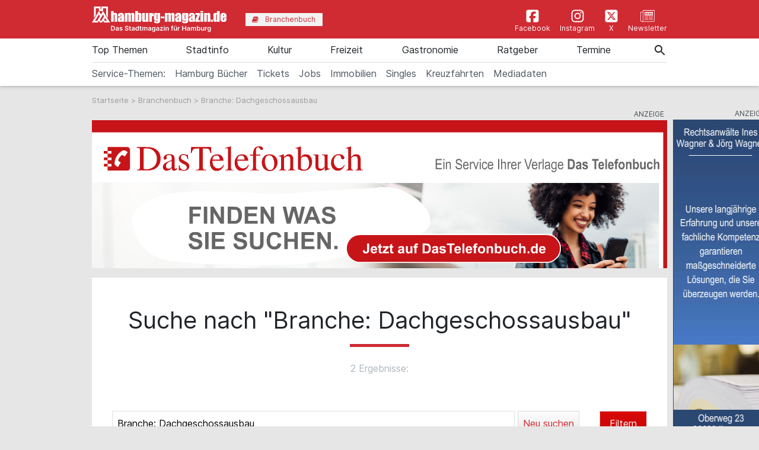

--- FILE ---
content_type: text/html; charset=utf-8
request_url: https://www.hamburg-magazin.de/branchenbuch/Branche%3A+Dachgeschossausbau/1
body_size: 14024
content:
<!doctype html> <html lang=de> <head> <meta charset=utf-8> <meta name=csrf-token content=MNNQowgwGo65oyKfHK8nNsC5MvgAIBTA32RZLVXj> <meta name=author content="Author: heise &amp; dumrath medien gmbh &amp; co. kg"> <meta name=publisher content="heise &amp; dumrath medien gmbh &amp; co. kg: hamburg-magazin.de"> <meta name=viewport content="width=device-width, initial-scale=1, shrink-to-fit=no"> <meta http-equiv=X-UA-Compatible content="IE=edge"> <meta name=mobile-web-app-capable content=yes> <meta name=apple-mobile-web-app-title content="hamburg-magazin.de"> <meta name=application-name content="hamburg-magazin.de"> <meta name=msapplication-config content="https://www.hamburg-magazin.de/browserconfig.xml"> <meta name=msapplication-starturl content="https://www.hamburg-magazin.de"> <meta name=msapplication-tooltip content="hamburg-magazin.de"> <meta name=msapplication-square70x70logo content="https://www.hamburg-magazin.de/img/hamburg-magazin-de/acme-tile-small_70x70.png"> <meta name=msapplication-square150x150logo content="https://www.hamburg-magazin.de/img/hamburg-magazin-de/acme-tile-medium_150x150.png"> <meta name=msapplication-wide310x150logo content="https://www.hamburg-magazin.de/img/hamburg-magazin-de/acme-tile-wide_310x150.png"> <meta name=msapplication-square310x310logo content="https://www.hamburg-magazin.de/img/hamburg-magazin-de/acme-tile-large_310x310.png"> <meta name=theme-color content="#000000"> <meta name=imagetoolbar content=no> <meta name=copyright content="© 2026, heise &amp; dumrath medien gmbh &amp; co. kg. All rights reserved."> <meta property=internal-id content=149> <link rel=icon type="image/png" href="https://www.hamburg-magazin.de/img/hamburg-magazin-de/favicon-16x16.png" sizes=16x16> <link rel=icon type="image/png" href="https://www.hamburg-magazin.de/img/hamburg-magazin-de/favicon-32x32.png" sizes=32x32> <link rel=icon type="image/png" href="https://www.hamburg-magazin.de/img/hamburg-magazin-de/favicon-48x48.png" sizes=48x48> <link rel=icon type="image/png" href="https://www.hamburg-magazin.de/img/hamburg-magazin-de/favicon-64x64.png" sizes=64x64> <link rel="shortcut icon" type="image/png" href="https://www.hamburg-magazin.de/img/hamburg-magazin-de/favicon-64x64.png" sizes=64x64> <link rel=apple-touch-icon-precomposed href="https://www.hamburg-magazin.de/img/hamburg-magazin-de/apple-touch-icon-120x120-precomposed.png" sizes=120x120> <link rel=apple-touch-icon-precomposed href="https://www.hamburg-magazin.de/img/hamburg-magazin-de/apple-touch-icon-152x152-precomposed.png" sizes=152x152> <link rel=apple-touch-icon-precomposed href="https://www.hamburg-magazin.de/img/hamburg-magazin-de/apple-touch-icon-158x158-precomposed.png" sizes=158x158> <link rel=apple-touch-icon-precomposed href="https://www.hamburg-magazin.de/img/hamburg-magazin-de/apple-touch-icon.png"> <link rel=alternate type="application/rss+xml" title="RSS-Feed: hamburg-magazin.de" href="https://www.hamburg-magazin.de/feed/rss"> <title>Branche: Dachgeschossausbau • 2 Firmen</title> <meta name=description content="Branche: Dachgeschossausbau • Kontakt zu 2 Unternehmen, Seite 1/1 • Aktuelle Telefonnummern ☎ und Adressen ⚑ von hamburg-magazin.de"> <meta name=robots content="noindex, follow"> <meta name=keywords content="Branche: Dachgeschossausbau Branchenbuch Telefonbuch Firmensuche Branchen Firmeneintrag Unternehmenseintrag Unternehmenseinträge Hamburg Firmen"> <meta name=ad-keywords content=Branchenbuch> <link rel=canonical href="https://www.hamburg-magazin.de/branchenbuch/Branche:+Dachgeschossausbau/1"> <meta name=robots content="max-image-preview:large"> <link href="https://www.hamburg-magazin.de/css/hamburg-magazin-de-min.css?t=4794dacb" rel=stylesheet media="screen, print"> <link href="https://www.hamburg-magazin.de/css/print.css?t=4794dacb" rel=stylesheet media=print> <script async src="https://web-ads.10sq.net/js/addira-base-1.0.7.js"></script> <script> var teilnehmerHasWhatField = ''; var magazine = 'hamburg-magazin-de'; var bannerPrefix = 'hhm'; var language = 'de'; </script> <script src="https://www.hamburg-magazin.de/js/hamburg-magazin-de-min.js?t=4794dacb"></script> <script> /** * Filter im Suchergebnis auf dasschnelle.at */ $(document).ready(function (){$("#toggle-filter-overlay").click(function(){$("#filter-overlay").toggleClass("open"); }); $("#close-filter-overlay").click(function(){$("#filter-overlay").removeClass("open"); }); }); var userAgents = [ 'AhrefsBot', 'Amazonbot', 'Applebot', 'Barkrowler', 'bingbot', 'BLEXBot', 'Bytespider', 'ClaudeBot', 'CFNetwork', 'DuckDuckGo', 'DataForSeoBot', 'feedly', 'facebookexternalhit', 'Googlebot', 'GoogleOther', 'GPTBot', 'GrapeshotCrawler', 'ImagesiftBot', 'meta-externalagent', 'Mediapartners-Google', 'MetaJobBot', 'MJ12bot', 'Moreover', 'Netvibes', 'NetworkingExtension', 'OAI-SearchBot', 'Optimizer', 'outbrain', 'PetalBot', 'proximic', 'python-requests', 'Pumoxbot', 'SemrushBot', 'Spider', 'SISTRIX Optimizer', 'trendictionbot', 'Turnitin', 'YandexBot' ]; fetch('https://stats.hitwebcloud.de/c') .then(response => {if (response.ok){return response.json(); }}) .then(data => {var agent = "nobot"; if (data.isBot === true){agent = "bot"; }else {agent = ( navigator.userAgent.match(new RegExp(userAgents.join('|'), 'gi')) != undefined) ? "bot" : "nobot"; }fetch('https://stats.hitwebcloud.de/stats',{method: 'POST', headers: {'Content-Type': 'application/x-www-form-urlencoded', }, body: `domain=${window.location}&agent=${agent}`, cache: 'no-cache' }); }); $(document).on('click', "a[href], span[data-sclick], div[data-sclick]", function(event){let data = {}; data.app = 'hamburg-magazin.de'; data.name = $(this).data('sclick') ?? 'Sonstige'; data.urlTo = ''; data.urlFrom = window.location.href; data.event = 'click'; let target = $(this).is('a') ? $(this).attr('target') : ''; if ($(this).is('a')){data.urlTo = $(this).attr('href'); event.preventDefault(); }if ($(this).is('div') || $(this).is('span')){data.urlTo = $(this).data('urlto') === undefined ? '' : $(this).data('urlto'); }json = encodeURIComponent(JSON.stringify(data)); fetch('https://stats.hitwebcloud.de/e',{signal: AbortSignal.timeout(500), method: 'POST', headers: {'Content-Type': 'application/x-www-form-urlencoded' }, body: `json=${json}`, cache: 'no-cache' }).then(response => {if ($(this).is('a')){if (target == undefined || target == ''){window.location.href = $(this).attr('href'); }else {window.open($(this).attr('href'), target); }}}).catch(error => {if ($(this).is('a')){if (target == undefined || target == ''){window.location.href = $(this).attr('href'); }else {window.open($(this).attr('href'), target); }}}); }); /** * Teilnehmer-Suche-Elemente für die Magazine */ $(document).ready(function (){$("#searchForm").submit(function( event ){let url = $("#searchForm").attr("action").replace('/suche', '/'); let regex = new RegExp(/[^a-zA-ZáàâäãåçéèêëíìîïñóòôöõúùûüýÿæœÁÀÂÄÃÅÇÉÈÊËÍÌÎÏÑÓÒÔÖÕÚÙÛÜÝŸÆŒß0-9():,_.+-]+/gu); let what = $("#what").val(); if (what.length > 0){what = what.replace(regex, ' ').replace(/[ ]{2,}/g, ' ').trim(); }what = what.length == 0 ? 0 : what; if ($('#where').length){let where = $("#where").val(); if (where.length > 0){if (!where.startsWith('Bezirk:')){where = where.replace(regex, ' ').replace(/[ ]{2,}/g, ' ').trim(); }}where = where.length == 0 ? 0 : where; if (what.length < 1 && where.length < 1){event.preventDefault(); }url += what + '/' + where + '/1'; let distance = $("#distance").val().length == 0 ? 0 : $("#distance").val(); if (distance > 0){url += '/distance/' + distance; }url = url.replaceAll(' ', '+'); }else {if (what.length < 1){event.preventDefault(); }url += 'suche/' + what + '/1'; url = url.replaceAll(' ', '+'); url = url.replaceAll('&', '%26'); }event.preventDefault(); window.location.href = url; }); $("#searchFormYellowpages").submit(function( event ){let url = $("#searchFormYellowpages").attr("action"); let regex = new RegExp(/[^a-zA-ZáàâäãåçéèêëíìîïñóòôöõúùûüýÿæœÁÀÂÄÃÅÇÉÈÊËÍÌÎÏÑÓÒÔÖÕÚÙÛÜÝŸÆŒß0-9():&,_.+-]+/gu); let what = $("#whatyp").val(); if (what.length > 0){what = what.replace(regex, ' ').replace(/[ ]{2,}/g, ' ').trim(); }what = what.length == 0 ? 0 : what; if (what.length < 1){event.preventDefault(); }url += '/' + what + '/1'; url = url.replaceAll(' ', '+'); url = url.replaceAll('&', '%26'); event.preventDefault(); window.location.href = url; }); $("#searchForm_mobile").submit(function( event ){let url = $("#searchForm_mobile").attr("action").replace('/suche', '/'); let regex = new RegExp(/[^a-zA-ZáàâäãåçéèêëíìîïñóòôöõúùûüýÿæœÁÀÂÄÃÅÇÉÈÊËÍÌÎÏÑÓÒÔÖÕÚÙÛÜÝŸÆŒß0-9():&,_.\/+-]+/gu); let what = $("#what_mobile").val(); if (what.length > 0){what = what.replace(regex, ' ').replace(/[ ]{2,}/g, ' ').trim(); }what = what.length == 0 ? 0 : what; let where = $("#where_mobile").val(); if (where.length > 0){if (!where.startsWith('Bezirk:')){where = where.replace(regex, ' ').replace(/[ ]{2,}/g, ' ').trim(); }}where = where.length == 0 ? 0 : where; if (what.length < 1 && where.length < 1){event.preventDefault(); }url += what + '/' + where + '/1'; url = url.replaceAll(' ', '+'); event.preventDefault(); window.location.href = url; }); var header = 0; var sticky = 0; var logo__mini = 0; if (document.getElementById("sticky__header")){header = document.getElementById("sticky__header"); logo__mini = document.getElementById("logo__mini"); sticky = header.offsetTop; }if (document.getElementById("header")){header = document.getElementById("header"); logo__mini = document.getElementById("product-logo"); sticky = header.offsetTop; }window.onscroll = function (){stickyHeader(); }; function stickyHeader(){if (window.scrollY > sticky){document.body.classList.add("scrolled"); header.classList.add("sticky"); logo__mini.classList.add("show"); }else {document.body.classList.remove("scrolled"); header.classList.remove("sticky"); logo__mini.classList.remove("show"); }}$(".search__icon").click(function (e){var self = $(this).parent(); var body = $('body'); $('#side-menu .close').click(); $('#hm__searchwrapper--top').addClass('active'); body.addClass('fixed'); setTimeout(function (){self.addClass('active__search'); $('.search__icon').addClass('active__search'); $('.hm__page__layer').addClass('active'); e.stopPropagation(); }, 100); e.stopPropagation(); document.getElementById('what').focus(); }); $(function (){$('.close__search').click(function (){var body = $('body'); body.removeClass('fixed'); $('.searchinput__wrapper').removeClass('active__search'); $('.search__icon').removeClass('my-selected-item'); $('.hm__quicklinks__wrapper').removeClass('active'); $('.hm__page__layer').removeClass('active'); }); }); $(function (){$("#what").focusout(function (){var body = $('body'); body.removeClass('fixed'); $('#hm__searchwrapper--top').removeClass('active'); $('.searchinput__wrapper').removeClass('active__search'); if (teilnehmerHasWhatField != '1'){$('#what').val(''); }$('.search__icon').removeClass('my-selected-item'); $('.hm__quicklinks__wrapper').removeClass('active mobile'); $('.hm__page__layer').removeClass('active'); }); }); $("#full__search__input").click(function (e){var self = $(this).parent(); setTimeout(function (){self.addClass('active__search'); $('.hm__quicklinks__wrapper').addClass('active mobile'); $('.hm__page__layer').addClass('active mobile'); e.stopPropagation(); }, 100); e.stopPropagation(); }); $("#mobile-search-icon").click(function(){$(this).toggleClass("fa-search"); $(this).toggleClass("fa-times-circle"); $("#mobile-search-overlay").toggleClass("open"); }); }); </script> </head> <body id=ergebnisseite class="results article"> <div class=hm__page__layer></div> <div id=autocompleteNewsResults697a3a9037a64 class=hm__quicklinks__wrapper> </div> <div class="header__mobile bg-primary"> <a class=navbar-brand href="https://www.hamburg-magazin.de" title="hamburg-magazin.de" data-sclick=Navigation> <img src="https://www.hamburg-magazin.de/img/hamburg-magazin-de/logo-white.svg" alt="Logo hamburg-magazin.de" title="Logo hamburg-magazin.de" class=logo> </a> </div> <div id=hm__searchwrapper--top> <form id=searchForm method=post action="https://www.hamburg-magazin.de/suche"> <input type=hidden id=resultpage name=resultpage value=1> <div class=inner-form> <div class=searchinput__wrapper> <input type=search class="search__icon stm-autocomplete-search" placeholder=Suche id=what name=what title="Globale Suche" value="" autocomplete=off data-url="https://www.hamburg-magazin.de/api/ajax/news/autocomplete" data-uniqueId=697a3a9037a64> </div> </div> </form> </div> <header class="header header__branding bg-primary"> <nav class="navbar navbar-first navbar-expand-lg2 bg-primary"> <div class=navbar-group-left> <a class=navbar-brand href="https://www.hamburg-magazin.de" title="hamburg-magazin.de" data-sclick=Navigation> <img src="https://www.hamburg-magazin.de/img/hamburg-magazin-de/logo-white.svg" alt="Logo hamburg-magazin.de" title="Logo hamburg-magazin.de" class=logo> </a> <div class="hm__button hm__button--branchen"> <a class=nav-link href="https://www.hamburg-magazin.de/branchenbuch" title="Zum Branchenbuch" data-sclick=Navigation> <span> <i class="icon icon-book"></i>Branchenbuch </span> </a> </div> </div> <div class=navbar-group-right> <div class=icon__wrapper> <a class=icon__link href="https://www.facebook.com/hamburgmagazin/" title="Zur Facebookseite vom hamburg-magazin.de" data-sclick=Navigation rel="nofollow noopener"> <span> <i class="icon cms-icon-header-facebook"></i>Facebook </span> </a> <a class=icon__link href="https://www.instagram.com/hamburgmagazin.de" title="Zur Instagram-Seite vom hamburg-magazin.de" data-sclick=Navigation rel="nofollow noopener"> <span> <i class="icon cms-icon-header-instagram"></i>Instagram </span> </a> <a class=icon__link href="https://twitter.com/hamburgmagazin/" title="Zur X-Seite vom hamburg-magazin.de" data-sclick=Navigation rel="nofollow noopener"> <span> <i class="icon cms-icon-header-x-twitter"></i>X </span> </a> <a class=icon__link href="https://mailing.duf.de/hamburgmagazin/anmeldung.jsp" title="Zum Newsletter" data-sclick=Navigation rel="nofollow noopener"> <span> <i class="icon cms-icon-header-newsletter"></i>Newsletter </span> </a> </div> </div> </nav> </header> <header class="header header__nav--categories" id=sticky__header> <nav class="navbar navbar-collapse navbar-second navbar-expand-lg2" id=navbarsHmTop> <div id=logo__mini class=""> <a class="" href="https://www.hamburg-magazin.de" title="hamburg-magazin.de" data-sclick=Navigation> <i class="icon home__icon--svg--red"></i> </a> </div> <ul class="navbar-nav mr-auto"> <li class="nav-item dropdown" id=nav-item-top-themen> <a class=nav-link href="https://www.hamburg-magazin.de/top-themen" id=top-themen title="Zur Seite: Top Themen " data-sclick=Navigation> Top Themen </a> <a href="#" class=dropdown-toggle data-toggle=dropdown role=button aria-haspopup=true aria-expanded=false title="toggle dropdown" rel=nofollow data-sclick=Navigation> <span class=caret></span> </a> <div class=dropdown-menu> <a class=dropdown-item href="https://www.hamburg-magazin.de/top-themen/wochenend-tipps" title="Zur Seite: Wochenend-Tipps" data-sclick=Navigation>Wochenend-Tipps</a> <a class=dropdown-item href="https://www.hamburg-magazin.de/top-themen/ostern" title="Zur Seite: Ostern" data-sclick=Navigation>Ostern</a> <a class=dropdown-item href="https://www.hamburg-magazin.de/top-themen/frühling" title="Zur Seite: Frühling" data-sclick=Navigation>Frühling</a> <a class=dropdown-item href="https://www.hamburg-magazin.de/top-themen/sommer" title="Zur Seite: Sommer" data-sclick=Navigation>Sommer</a> <a class=dropdown-item href="https://www.hamburg-magazin.de/top-themen/herbst" title="Zur Seite: Herbst" data-sclick=Navigation>Herbst</a> <a class=dropdown-item href="https://www.hamburg-magazin.de/top-themen/winter" title="Zur Seite: Winter" data-sclick=Navigation>Winter</a> <a class=dropdown-item href="https://www.hamburg-magazin.de/top-themen/weihnachten" title="Zur Seite: Weihnachten" data-sclick=Navigation>Weihnachten</a> <a class=dropdown-item href="https://www.hamburg-magazin.de/top-themen/silvester" title="Zur Seite: Silvester" data-sclick=Navigation>Silvester</a> <a class=dropdown-item href="https://www.hamburg-magazin.de/top-themen/hochzeit" title="Zur Seite: Hochzeit" data-sclick=Navigation>Hochzeit</a> <a class=dropdown-item href="https://www.hamburg-magazin.de/top-themen/singles" title="Zur Seite: Singles" data-sclick=Navigation>Singles</a> <a class=dropdown-item href="https://www.hamburg-magazin.de/top-themen/hamburg-queer" title="Zur Seite: Hamburg Queer" data-sclick=Navigation>Hamburg Queer</a> <a class=dropdown-item href="https://www.hamburg-magazin.de/top-themen/gewinnspiele" title="Zur Seite: Gewinnspiele" data-sclick=Navigation>Gewinnspiele</a> </div> </li> <li class="nav-item dropdown" id=nav-item-stadtinfo> <a class=nav-link href="https://www.hamburg-magazin.de/stadtinfo" id=stadtinfo title="Zur Seite: Stadtinfo " data-sclick=Navigation> Stadtinfo </a> <a href="#" class=dropdown-toggle data-toggle=dropdown role=button aria-haspopup=true aria-expanded=false title="toggle dropdown" rel=nofollow data-sclick=Navigation> <span class=caret></span> </a> <div class=dropdown-menu> <a class=dropdown-item href="https://www.hamburg-magazin.de/stadtinfo/hamburgs-kreative-köpfe" title="Zur Seite: Hamburgs Kreative Köpfe" data-sclick=Navigation>Hamburgs Kreative Köpfe</a> <a class=dropdown-item href="https://www.hamburg-magazin.de/stadtinfo/rund-um-die-stadt" title="Zur Seite: Rund um die Stadt" data-sclick=Navigation>Rund um die Stadt</a> <a class=dropdown-item href="https://www.hamburg-magazin.de/stadtinfo/stadtteile" title="Zur Seite: Stadtteile" data-sclick=Navigation>Stadtteile</a> <a class=dropdown-item href="https://www.hamburg-magazin.de/stadtinfo/sehenswürdigkeiten" title="Zur Seite: Sehenswürdigkeiten" data-sclick=Navigation>Sehenswürdigkeiten</a> <a class=dropdown-item href="https://www.hamburg-magazin.de/stadtinfo/hamburg-am-wasser" title="Zur Seite: Hamburg am Wasser" data-sclick=Navigation>Hamburg am Wasser</a> <a class=dropdown-item href="https://www.hamburg-magazin.de/stadtinfo/typisch-hamburg" title="Zur Seite: Typisch Hamburg" data-sclick=Navigation>Typisch Hamburg</a> <a class=dropdown-item href="https://www.hamburg-magazin.de/stadtinfo/hotels-und-hostels" title="Zur Seite: Hotels &amp; Hostels" data-sclick=Navigation>Hotels &amp; Hostels</a> <a class=dropdown-item href="https://www.hamburg-magazin.de/stadtinfo/sparfüchse" title="Zur Seite: Sparfüchse" data-sclick=Navigation>Sparfüchse</a> <a class=dropdown-item href="https://www.hamburg-magazin.de/stadtinfo/touristen" title="Zur Seite: Touristen" data-sclick=Navigation>Touristen</a> <a class=dropdown-item href="https://www.hamburg-magazin.de/stadtinfo/messen" title="Zur Seite: Messen" data-sclick=Navigation>Messen</a> <a class=dropdown-item href="https://www.hamburg-magazin.de/stadtinfo/tierisches-hamburg" title="Zur Seite: Tierisches Hamburg" data-sclick=Navigation>Tierisches Hamburg</a> <a class=dropdown-item href="https://www.hamburg-magazin.de/stadtinfo/naturschutz-hamburg" title="Zur Seite: Naturschutz Hamburg" data-sclick=Navigation>Naturschutz Hamburg</a> <a class=dropdown-item href="https://www.hamburg-magazin.de/stadtinfo/rundgänge-und-führungen" title="Zur Seite: Rundgänge &amp; Führungen" data-sclick=Navigation>Rundgänge &amp; Führungen</a> <a class=dropdown-item href="https://www.hamburg-magazin.de/stadtinfo/hamburgs-gesichter" title="Zur Seite: Hamburgs Gesichter" data-sclick=Navigation>Hamburgs Gesichter</a> <a class=dropdown-item href="https://www.hamburg-magazin.de/stadtinfo/ehrenamt-und-soziales" title="Zur Seite: Ehrenamt und Soziales" data-sclick=Navigation>Ehrenamt und Soziales</a> </div> </li> <li class="nav-item dropdown" id=nav-item-kultur> <a class=nav-link href="https://www.hamburg-magazin.de/kultur" id=kultur title="Zur Seite: Kultur " data-sclick=Navigation> Kultur </a> <a href="#" class=dropdown-toggle data-toggle=dropdown role=button aria-haspopup=true aria-expanded=false title="toggle dropdown" rel=nofollow data-sclick=Navigation> <span class=caret></span> </a> <div class=dropdown-menu> <a class=dropdown-item href="https://www.hamburg-magazin.de/kultur/ausstellungen" title="Zur Seite: Ausstellungen" data-sclick=Navigation>Ausstellungen</a> <a class=dropdown-item href="https://www.hamburg-magazin.de/kultur/musical" title="Zur Seite: Musical" data-sclick=Navigation>Musical</a> <a class=dropdown-item href="https://www.hamburg-magazin.de/kultur/comedy-und-show" title="Zur Seite: Comedy &amp; Show" data-sclick=Navigation>Comedy &amp; Show</a> <a class=dropdown-item href="https://www.hamburg-magazin.de/kultur/konzerte" title="Zur Seite: Konzerte" data-sclick=Navigation>Konzerte</a> <a class=dropdown-item href="https://www.hamburg-magazin.de/kultur/theater-oper-und-ballett" title="Zur Seite: Theater, Oper &amp; Ballett" data-sclick=Navigation>Theater, Oper &amp; Ballett</a> <a class=dropdown-item href="https://www.hamburg-magazin.de/kultur/lesungen-und-slams" title="Zur Seite: Lesungen &amp; Slams" data-sclick=Navigation>Lesungen &amp; Slams</a> <a class=dropdown-item href="https://www.hamburg-magazin.de/kultur/kino" title="Zur Seite: Kino" data-sclick=Navigation>Kino</a> <a class=dropdown-item href="https://www.eventim.de/city/hamburg-7/?affiliate=HMZ" title="Zur Seite: Tickets" data-sclick=Navigation rel=nofollow>Tickets</a> </div> </li> <li class="nav-item dropdown" id=nav-item-freizeit> <a class=nav-link href="https://www.hamburg-magazin.de/freizeit" id=freizeit title="Zur Seite: Freizeit " data-sclick=Navigation> Freizeit </a> <a href="#" class=dropdown-toggle data-toggle=dropdown role=button aria-haspopup=true aria-expanded=false title="toggle dropdown" rel=nofollow data-sclick=Navigation> <span class=caret></span> </a> <div class=dropdown-menu> <a class=dropdown-item href="https://www.hamburg-magazin.de/freizeit/events" title="Zur Seite: Events" data-sclick=Navigation>Events</a> <a class=dropdown-item href="https://www.hamburg-magazin.de/freizeit/straßenfeste" title="Zur Seite: Straßenfeste" data-sclick=Navigation>Straßenfeste</a> <a class=dropdown-item href="https://www.hamburg-magazin.de/freizeit/partys" title="Zur Seite: Partys" data-sclick=Navigation>Partys</a> <a class=dropdown-item href="https://www.hamburg-magazin.de/freizeit/sport-fitness-und-wellness" title="Zur Seite: Sport, Fitness &amp; Wellness" data-sclick=Navigation>Sport, Fitness &amp; Wellness</a> <a class=dropdown-item href="https://www.hamburg-magazin.de/freizeit/ausflüge" title="Zur Seite: Ausflüge" data-sclick=Navigation>Ausflüge</a> <a class=dropdown-item href="https://www.hamburg-magazin.de/freizeit/parks-und-grünanlagen" title="Zur Seite: Parks &amp; Grünanlagen" data-sclick=Navigation>Parks &amp; Grünanlagen</a> <a class=dropdown-item href="https://www.hamburg-magazin.de/freizeit/kinder-und-familien" title="Zur Seite: Kinder &amp; Familien" data-sclick=Navigation>Kinder &amp; Familien</a> <a class=dropdown-item href="https://www.hamburg-magazin.de/freizeit/tierparks" title="Zur Seite: Tierparks" data-sclick=Navigation>Tierparks</a> <a class=dropdown-item href="https://www.hamburg-magazin.de/freizeit/flohmarkt" title="Zur Seite: Flohmarkt" data-sclick=Navigation>Flohmarkt</a> <a class=dropdown-item href="https://www.hamburg-magazin.de/freizeit/shoppen" title="Zur Seite: Shoppen" data-sclick=Navigation>Shoppen</a> <a class=dropdown-item href="https://www.hamburg-magazin.de/freizeit/hobby" title="Zur Seite: Hobby" data-sclick=Navigation>Hobby</a> <a class=dropdown-item href="https://www.hamburg-magazin.de/freizeit/großveranstaltungen" title="Zur Seite: Großveranstaltungen" data-sclick=Navigation>Großveranstaltungen</a> </div> </li> <li class="nav-item dropdown" id=nav-item-gastronomie> <a class=nav-link href="https://www.hamburg-magazin.de/gastronomie" id=gastronomie title="Zur Seite: Gastronomie " data-sclick=Navigation> Gastronomie </a> <a href="#" class=dropdown-toggle data-toggle=dropdown role=button aria-haspopup=true aria-expanded=false title="toggle dropdown" rel=nofollow data-sclick=Navigation> <span class=caret></span> </a> <div class=dropdown-menu> <a class=dropdown-item href="https://www.hamburg-magazin.de/gastronomie/essen-und-trinken" title="Zur Seite: Essen &amp; Trinken" data-sclick=Navigation>Essen &amp; Trinken</a> <a class=dropdown-item href="https://www.hamburg-magazin.de/gastronomie/restaurants" title="Zur Seite: Restaurants" data-sclick=Navigation>Restaurants</a> <a class=dropdown-item href="https://www.hamburg-magazin.de/gastronomie/frühstück-und-brunch" title="Zur Seite: Frühstück &amp; Brunch" data-sclick=Navigation>Frühstück &amp; Brunch</a> <a class=dropdown-item href="https://www.hamburg-magazin.de/gastronomie/cafés" title="Zur Seite: Cafés" data-sclick=Navigation>Cafés</a> <a class=dropdown-item href="https://www.hamburg-magazin.de/gastronomie/bars" title="Zur Seite: Bars" data-sclick=Navigation>Bars</a> <a class=dropdown-item href="https://www.hamburg-magazin.de/gastronomie/delikatessen" title="Zur Seite: Delikatessen" data-sclick=Navigation>Delikatessen</a> <a class=dropdown-item href="https://www.hamburg-magazin.de/gastronomie/catering" title="Zur Seite: Catering" data-sclick=Navigation>Catering</a> <a class=dropdown-item href="https://www.hamburg-magazin.de/gastronomie/eventlocations" title="Zur Seite: Eventlocations" data-sclick=Navigation>Eventlocations</a> </div> </li> <li class="nav-item dropdown" id=nav-item-ratgeber> <a class=nav-link href="https://www.hamburg-magazin.de/ratgeber" id=ratgeber title="Zur Seite: Ratgeber " data-sclick=Navigation> Ratgeber </a> <a href="#" class=dropdown-toggle data-toggle=dropdown role=button aria-haspopup=true aria-expanded=false title="toggle dropdown" rel=nofollow data-sclick=Navigation> <span class=caret></span> </a> <div class=dropdown-menu> <a class=dropdown-item href="https://www.hamburg-magazin.de/ratgeber/gesundheit-und-lebenshilfe" title="Zur Seite: Gesundheit &amp; Lebenshilfe" data-sclick=Navigation>Gesundheit &amp; Lebenshilfe</a> <a class=dropdown-item href="https://www.hamburg-magazin.de/ratgeber/beruf-und-bildung" title="Zur Seite: Beruf &amp; Bildung" data-sclick=Navigation>Beruf &amp; Bildung</a> <a class=dropdown-item href="https://www.hamburg-magazin.de/ratgeber/auto-fahrrad-und-co" title="Zur Seite: Auto, Fahrrad &amp; Co." data-sclick=Navigation>Auto, Fahrrad &amp; Co.</a> <a class=dropdown-item href="https://www.hamburg-magazin.de/ratgeber/wohnen-haus-und-garten" title="Zur Seite: Wohnen, Haus &amp; Garten" data-sclick=Navigation>Wohnen, Haus &amp; Garten</a> <a class=dropdown-item href="https://www.hamburg-magazin.de/ratgeber/handwerker" title="Zur Seite: Handwerker" data-sclick=Navigation>Handwerker</a> <a class=dropdown-item href="https://www.hamburg-magazin.de/ratgeber/wirtschaft" title="Zur Seite: Wirtschaft" data-sclick=Navigation>Wirtschaft</a> <a class=dropdown-item href="https://www.hamburg-magazin.de/ratgeber/senioren" title="Zur Seite: Senioren" data-sclick=Navigation>Senioren</a> <a class=dropdown-item href="https://www.hamburg-magazin.de/ratgeber/behördenführer" title="Zur Seite: Behördenführer" data-sclick=Navigation>Behördenführer</a> <a class=dropdown-item href="https://stellenmarkt.hamburg-magazin.de/" title="Zur Seite: Jobsuche Hamburg" data-sclick=Navigation rel=nofollow>Jobsuche Hamburg</a> <a class=dropdown-item href="https://www.hamburg-magazin.de/ratgeber/corona-in-hamburg" title="Zur Seite: Corona in Hamburg" data-sclick=Navigation>Corona in Hamburg</a> </div> </li> <li class=nav-item> <a class=nav-link href="https://www.hamburg-magazin.de/veranstaltungssuche" title="Zur Seite: Termine" data-sclick=Navigation> Termine </a> </li> <li class="nav-item nav-special"> <a class=nav-link href="https://amzn.to/3qoRi1g" id="https://amzn.to/3qoRi1g" title="Zur Seite &#039;Hamburg Bücher'" data-sclick=Navigation rel=nofollow> Hamburg Bücher </a> </li> <li class="nav-item nav-special"> <a class=nav-link href="https://www.eventim.de/city/hamburg-7/?affiliate=HMZ" id="https://www.eventim.de/city/hamburg-7/?affiliate=HMZ" title="Zur Seite &#039;Tickets bei Eventim bestellen'" data-sclick=Navigation rel=nofollow> Tickets </a> </li> <li class="nav-item nav-special"> <a class=nav-link href="https://stellenmarkt.hamburg-magazin.de/" id="https://stellenmarkt.hamburg-magazin.de/" title="Zur Seite &#039;Jobs'" data-sclick=Navigation rel=nofollow> Jobs </a> </li> <li class="nav-item nav-special"> <a class=nav-link href="https://www.hamburg-magazin.de/artikel/beste-immobilienmakler-hamburg" id="https://www.hamburg-magazin.de/artikel/beste-immobilienmakler-hamburg" title="Zur Seite &#039;Immobilien Hamburg'" data-sclick=Navigation rel=nofollow> Immobilien </a> </li> <li class="nav-item nav-special"> <a class=nav-link href="https://www.hamburg-magazin.de/artikel/die-besten-datingportale-fuer-singles-in-hamburg" id="https://www.hamburg-magazin.de/artikel/die-besten-datingportale-fuer-singles-in-hamburg" title="Zur Seite &#039;Singles in Hamburg'" data-sclick=Navigation rel=nofollow> Singles </a> </li> <li class="nav-item nav-special"> <a class=nav-link href="https://www.hamburg-magazin.de/artikel/kreuzfahrten-ab-hamburg" id="https://www.hamburg-magazin.de/artikel/kreuzfahrten-ab-hamburg" title="Zur Seite &#039;Kreuzfahrten ab Hamburg'" data-sclick=Navigation rel=nofollow> Kreuzfahrten </a> </li> <li class="nav-item nav-special"> <a class=nav-link href="https://media.v4all.de/HamburgMagazin/Mediadaten-hamburg-magazin-2026/Mediadaten-hamburgmagazin-2026.pdf" id="https://media.v4all.de/HamburgMagazin/Mediadaten-hamburg-magazin-2026/Mediadaten-hamburgmagazin-2026.pdf" title="Zur Seite &#039;Mediadaten'" data-sclick=Navigation rel=nofollow> Mediadaten </a> </li> <li class=nav-item></li> </ul> </nav> <nav class="navbar navbar-collapse navbar-second navbar-expand-lg2 navbar-specials" id=navbarsHmTop_2> <ul class="test navbar-nav mr-auto"> <li><span class="nav-link nav-link-label">Service-Themen:</span></li> <li><a class=nav-link href="https://amzn.to/3qoRi1g" id="https://amzn.to/3qoRi1g-mobil" title="Zur Seite 'Hamburg Bücher'" aria-haspopup=true data-sclick=Navigation rel=nofollow>Hamburg Bücher</a></li> <li><a class=nav-link href="https://www.eventim.de/city/hamburg-7/?affiliate=HMZ" id="https://www.eventim.de/city/hamburg-7/?affiliate=HMZ-mobil" title="Zur Seite 'Tickets bei Eventim bestellen'" aria-haspopup=true data-sclick=Navigation rel=nofollow>Tickets</a></li> <li><a class=nav-link href="https://stellenmarkt.hamburg-magazin.de/" id="https://stellenmarkt.hamburg-magazin.de/-mobil" title="Zur Seite 'Jobs'" aria-haspopup=true data-sclick=Navigation rel=nofollow>Jobs</a></li> <li><a class=nav-link href="https://www.hamburg-magazin.de/artikel/beste-immobilienmakler-hamburg" id="https://www.hamburg-magazin.de/artikel/beste-immobilienmakler-hamburg-mobil" title="Zur Seite 'Immobilien Hamburg'" aria-haspopup=true data-sclick=Navigation rel=nofollow>Immobilien</a></li> <li><a class=nav-link href="https://www.hamburg-magazin.de/artikel/die-besten-datingportale-fuer-singles-in-hamburg" id="https://www.hamburg-magazin.de/artikel/die-besten-datingportale-fuer-singles-in-hamburg-mobil" title="Zur Seite 'Singles in Hamburg'" aria-haspopup=true data-sclick=Navigation rel=nofollow>Singles</a></li> <li><a class=nav-link href="https://www.hamburg-magazin.de/artikel/kreuzfahrten-ab-hamburg" id="https://www.hamburg-magazin.de/artikel/kreuzfahrten-ab-hamburg-mobil" title="Zur Seite 'Kreuzfahrten ab Hamburg'" aria-haspopup=true data-sclick=Navigation rel=nofollow>Kreuzfahrten</a></li> <li><a class=nav-link href="https://media.v4all.de/HamburgMagazin/Mediadaten-hamburg-magazin-2026/Mediadaten-hamburgmagazin-2026.pdf" id="https://media.v4all.de/HamburgMagazin/Mediadaten-hamburg-magazin-2026/Mediadaten-hamburgmagazin-2026.pdf-mobil" title="Zur Seite 'Mediadaten'" aria-haspopup=true data-sclick=Navigation rel=nofollow>Mediadaten</a></li> </ul> </nav> <div class="mobile-navigation navbar-toggler"> <a class="nav-button home" href="https://www.hamburg-magazin.de" title="hamburg-magazin.de" data-sclick=Navigation rel=nofollow> <span id=footer_mini><i class="icon home__icon--svg--red"></i>Home</span> </a> <a class="nav-button search__icon search" href="#" title=Suche rel=nofollow data-sclick=Navigation> <span><i class="icon icon-search"></i>Suche</span> </a> <button class="nav-button rubriken" type=button data-toggle=collapse data-target="#navbarsHmTop" aria-controls=navbarsHmTop aria-expanded=false aria-label="Toggle navigation"> <span><i class="icon icon-menu"></i>Rubriken</span> </button> <a class="nav-button events" href="https://www.hamburg-magazin.de/veranstaltungssuche" title="Link zur Veranstaltungssuche" data-sclick=Navigation> <span><i class="icon icon-calendar"></i>Termine</span> </a> <a class=nav-button href="https://www.hamburg-magazin.de/branchenbuch" title="Zum Branchenbuch" data-sclick=Navigation rel="nofollow noopener"> <span><i class="icon cms-icon-book"></i>Branchenbuch</span> </a> </div> </header> <div class=breadcrumb__wrapper> <a class=breadcrumb__link href="https://www.hamburg-magazin.de" title="Link zur Startseite">Startseite</a> > <a class=breadcrumb__link href="https://www.hamburg-magazin.de/branchenbuch" title="Link zum Branchenbuch">Branchenbuch</a> > <a class=breadcrumb__link href="https://www.hamburg-magazin.de/branchenbuch/Branche%3A+Dachgeschossausbau/1" title="Neue Suche mit 'Branche: Dachgeschossausbau'">Branche: Dachgeschossausbau</a> </div> <div class=ad__billboard--wrapper id=697a3a9038571> <div class=ad__marker_de>&nbsp;</div> <script data-url="https://web-ads.10sq.net/get/?pn=129&sc=hhm&bi=&ci=&qb=hhm-billboard&fmt=js&el=697a3a9038571&kw=Branche:+Dachgeschossausbau" class=addira-banner></script> </div> <div class=ad__wallpaper--wrapper> <div class=ad__wallpaper--wrapper--inner> <div class=ad__marker>&nbsp;</div> <div class=ad__wallpaper--top>&nbsp;</div> <div class=ad__wallpaper--right>&nbsp;</div> </div> </div> <div class=ad__skyscraper--wrapper> <div class=ad__marker_de>&nbsp;</div> <div class=ad__skyscraper id=697a3a90386d6> <script data-url="https://web-ads.10sq.net/get/?pn=129&sc=hhm&bi=&ci=&qb=hhm-skyscraper&fmt=js&el=697a3a90386d6&kw=Branche:+Dachgeschossausbau" class=addira-banner></script> </div> </div> <div class=page__wrapper> <div class=page> <main class=main> <section class="section section__search--results"> <header class=section__header__search--results> <h1 class="section__hl px-3">Suche nach "Branche: Dachgeschossausbau" </h1> <hr class=section__hl--line> <div class=search__pagination> 2 Ergebnisse: </div> </header> </section> <div class=position-relative> <div class="container-ad px-ad-3 mb-3"> <div id=filters> <div class="d-flex justify-content-between"> <div class="container-ad row px-3 py-1"> <form class=search_form id=searchFormYellowpages name=search method=post action="https://www.hamburg-magazin.de/branchenbuch" data-abide> <input type=hidden name=_token value=MNNQowgwGo65oyKfHK8nNsC5MvgAIBTA32RZLVXj> <input tabindex=1 class="has-tip top ui-autocomplete-input text-input py-2 px-2 stm-autocomplete whatypsmaller" id=whatyp name=what type=text value="Branche: Dachgeschossausbau" placeholder="Name oder Branche" data-url="https://www.hamburg-magazin.de/api/ajax/yellowpages/suggest" data-tooltip data-options="disable_for_touch:true" aria-haspopup=true title="Wer, was, wo? Mögliche Eingaben: Name, Branche, Stichwort, Telefonnummer, Straße, Ort etc."> <button tabindex=2 class="btn btn-white mb-1" name=search_button type=submit>Neu suchen</button> </form> </div> <div id=yellow-filter-bar class="container-ad px-3 py-1 text-center"> <div> <div id=toggle-filter-overlay class="btn btn-primary">Filtern</div> </div> </div> <div id=filter-overlay class="container-ad py-2 px-2 card"> <button type=button id=close-filter-overlay class="close form-control-clear add-on" aria-label=Close> <span aria-hidden=true>×</span> </button> <div class=row> <div class="col-12 col-md-4"> <p class="mb-md-2 mb-0 mt-2"><b>Nach Branche:</b></p> <span id=branchen> <a class="d-block color-black mt-1 mt-md-1" href="https://www.hamburg-magazin.de/branchenbuch/Branche%3A+Dachgeschossausbau/1/rubrik/0000002942" title="Filtern nach Branche: Dachgeschossausbau" rel=nofollow>Dachgeschossausbau (2)</a> <a class="d-block color-black mt-1 mt-md-1" href="https://www.hamburg-magazin.de/branchenbuch/Branche%3A+Dachgeschossausbau/1/rubrik/0000001599" title="Filtern nach Branche: Bautenschutz" rel=nofollow>Bautenschutz (1)</a> <a class="d-block color-black mt-1 mt-md-1" href="https://www.hamburg-magazin.de/branchenbuch/Branche%3A+Dachgeschossausbau/1/rubrik/0000002890" title="Filtern nach Branche: Dachabdichtung" rel=nofollow>Dachabdichtung (1)</a> <a class="d-block color-black mt-1 mt-md-1" href="https://www.hamburg-magazin.de/branchenbuch/Branche%3A+Dachgeschossausbau/1/rubrik/0000058968" title="Filtern nach Branche: Dachabriss" rel=nofollow>Dachabriss (1)</a> <a class="d-block color-black mt-1 mt-md-1" href="https://www.hamburg-magazin.de/branchenbuch/Branche%3A+Dachgeschossausbau/1/rubrik/0000002899" title="Filtern nach Branche: Dachbahnen" rel=nofollow>Dachbahnen (1)</a> <a class="d-block color-black mt-1 mt-md-1" href="https://www.hamburg-magazin.de/branchenbuch/Branche%3A+Dachgeschossausbau/1/rubrik/0000002906" title="Filtern nach Branche: Dachbeschichtungen" rel=nofollow>Dachbeschichtungen (1)</a> <a class="d-block color-black mt-1 mt-md-1" href="https://www.hamburg-magazin.de/branchenbuch/Branche%3A+Dachgeschossausbau/1/rubrik/0000002918" title="Filtern nach Branche: Dachdeckereien" rel=nofollow>Dachdeckereien (1)</a> <a class="d-block color-black mt-1 mt-md-1" href="https://www.hamburg-magazin.de/branchenbuch/Branche%3A+Dachgeschossausbau/1/rubrik/0000002924" title="Filtern nach Branche: Dachdeckernotdienste" rel=nofollow>Dachdeckernotdienste (1)</a> <a class="d-block color-black mt-1 mt-md-1" href="https://www.hamburg-magazin.de/branchenbuch/Branche%3A+Dachgeschossausbau/1/rubrik/0000002937" title="Filtern nach Branche: Dachfenster" rel=nofollow>Dachfenster (1)</a> <a class="d-block color-black mt-1 mt-md-1" href="https://www.hamburg-magazin.de/branchenbuch/Branche%3A+Dachgeschossausbau/1/rubrik/0000002941" title="Filtern nach Branche: Dachgauben" rel=nofollow>Dachgauben (1)</a> <a class="d-block color-black mt-1 mt-md-1" href="https://www.hamburg-magazin.de/branchenbuch/Branche%3A+Dachgeschossausbau/1/rubrik/0000023071" title="Filtern nach Branche: Dachholzzuschnitte" rel=nofollow>Dachholzzuschnitte (1)</a> <a class="d-block color-black mt-1 mt-md-1" href="https://www.hamburg-magazin.de/branchenbuch/Branche%3A+Dachgeschossausbau/1/rubrik/0000002946" title="Filtern nach Branche: Dachisolierungen" rel=nofollow>Dachisolierungen (1)</a> <a class="d-block color-black mt-1 mt-md-1" href="https://www.hamburg-magazin.de/branchenbuch/Branche%3A+Dachgeschossausbau/1/rubrik/0000002952" title="Filtern nach Branche: Dachreinigung" rel=nofollow>Dachreinigung (1)</a> <a class="d-block color-black mt-1 mt-md-1" href="https://www.hamburg-magazin.de/branchenbuch/Branche%3A+Dachgeschossausbau/1/rubrik/0000002958" title="Filtern nach Branche: Dachrinnenreinigung" rel=nofollow>Dachrinnenreinigung (1)</a> <a class="d-block color-black mt-1 mt-md-1" href="https://www.hamburg-magazin.de/branchenbuch/Branche%3A+Dachgeschossausbau/1/rubrik/0000002960" title="Filtern nach Branche: Dachsanierungen" rel=nofollow>Dachsanierungen (1)</a> <a class="d-block color-black mt-1 mt-md-1" href="https://www.hamburg-magazin.de/branchenbuch/Branche%3A+Dachgeschossausbau/1/rubrik/0000004378" title="Filtern nach Branche: Fassadendämmung" rel=nofollow>Fassadendämmung (1)</a> <a class="d-block color-black mt-1 mt-md-1" href="https://www.hamburg-magazin.de/branchenbuch/Branche%3A+Dachgeschossausbau/1/rubrik/0000004862" title="Filtern nach Branche: Flachdachabdichtungen" rel=nofollow>Flachdachabdichtungen (1)</a> <a class="d-block color-black mt-1 mt-md-1" href="https://www.hamburg-magazin.de/branchenbuch/Branche%3A+Dachgeschossausbau/1/rubrik/0000047728" title="Filtern nach Branche: Flachdachasphaltierungen" rel=nofollow>Flachdachasphaltierungen (1)</a> <a class="d-block color-black mt-1 mt-md-1" href="https://www.hamburg-magazin.de/branchenbuch/Branche%3A+Dachgeschossausbau/1/rubrik/0000004867" title="Filtern nach Branche: Flachdachbau" rel=nofollow>Flachdachbau (1)</a> <a class="d-block color-black mt-1 mt-md-1" href="https://www.hamburg-magazin.de/branchenbuch/Branche%3A+Dachgeschossausbau/1/rubrik/0000004872" title="Filtern nach Branche: Flachdachsanierungen" rel=nofollow>Flachdachsanierungen (1)</a> <a class="d-block color-black mt-1 mt-md-1" href="https://www.hamburg-magazin.de/branchenbuch/Branche%3A+Dachgeschossausbau/1/rubrik/0000052373" title="Filtern nach Branche: Flachdachwartung und -reparaturen" rel=nofollow>Flachdachwartung und -reparaturen (1)</a> <a class="d-block color-black mt-1 mt-md-1" href="https://www.hamburg-magazin.de/branchenbuch/Branche%3A+Dachgeschossausbau/1/rubrik/0000007546" title="Filtern nach Branche: Innenausbau" rel=nofollow>Innenausbau (1)</a> <a class="d-block color-black mt-1 mt-md-1" href="https://www.hamburg-magazin.de/branchenbuch/Branche%3A+Dachgeschossausbau/1/rubrik/0000062746" title="Filtern nach Branche: Innendämmarbeiten" rel=nofollow>Innendämmarbeiten (1)</a> <a class="d-block color-black mt-1 mt-md-1" href="https://www.hamburg-magazin.de/branchenbuch/Branche%3A+Dachgeschossausbau/1/rubrik/0000044517" title="Filtern nach Branche: Kellersanierungen" rel=nofollow>Kellersanierungen (1)</a> <a class="d-block color-black mt-1 mt-md-1" href="https://www.hamburg-magazin.de/branchenbuch/Branche%3A+Dachgeschossausbau/1/rubrik/0000008048" title="Filtern nach Branche: Kellertrockenlegung" rel=nofollow>Kellertrockenlegung (1)</a> <a class="d-block color-black mt-1 mt-md-1" href="https://www.hamburg-magazin.de/branchenbuch/Branche%3A+Dachgeschossausbau/1/rubrik/0000009072" title="Filtern nach Branche: Kupferbedachungen" rel=nofollow>Kupferbedachungen (1)</a> <a class="d-block color-black mt-1 mt-md-1" href="https://www.hamburg-magazin.de/branchenbuch/Branche%3A+Dachgeschossausbau/1/rubrik/0000010196" title="Filtern nach Branche: Metallbedachungen" rel=nofollow>Metallbedachungen (1)</a> <a class="d-block color-black mt-1 mt-md-1" href="https://www.hamburg-magazin.de/branchenbuch/Branche%3A+Dachgeschossausbau/1/rubrik/0000010517" title="Filtern nach Branche: Möbeltischlereien" rel=nofollow>Möbeltischlereien (1)</a> <a class="d-block color-black mt-1 mt-md-1" href="https://www.hamburg-magazin.de/branchenbuch/Branche%3A+Dachgeschossausbau/1/rubrik/0000013545" title="Filtern nach Branche: Schieferdeckereien" rel=nofollow>Schieferdeckereien (1)</a> <a class="d-block color-black mt-1 mt-md-1" href="https://www.hamburg-magazin.de/branchenbuch/Branche%3A+Dachgeschossausbau/1/rubrik/0000055702" title="Filtern nach Branche: Schornsteinabbrüche" rel=nofollow>Schornsteinabbrüche (1)</a> <a class="d-block color-black mt-1 mt-md-1" href="https://www.hamburg-magazin.de/branchenbuch/Branche%3A+Dachgeschossausbau/1/rubrik/0000021276" title="Filtern nach Branche: Schornsteinabdeckungen" rel=nofollow>Schornsteinabdeckungen (1)</a> <a class="d-block color-black mt-1 mt-md-1" href="https://www.hamburg-magazin.de/branchenbuch/Branche%3A+Dachgeschossausbau/1/rubrik/0000013868" title="Filtern nach Branche: Schornsteinbau" rel=nofollow>Schornsteinbau (1)</a> <a class="d-block color-black mt-1 mt-md-1" href="https://www.hamburg-magazin.de/branchenbuch/Branche%3A+Dachgeschossausbau/1/rubrik/0000013891" title="Filtern nach Branche: Schornsteinsanierungen" rel=nofollow>Schornsteinsanierungen (1)</a> <a class="d-block color-black mt-1 mt-md-1" href="https://www.hamburg-magazin.de/branchenbuch/Branche%3A+Dachgeschossausbau/1/rubrik/0000049960" title="Filtern nach Branche: Schornsteinverkleidungen" rel=nofollow>Schornsteinverkleidungen (1)</a> <a class="d-block color-black mt-1 mt-md-1" href="https://www.hamburg-magazin.de/branchenbuch/Branche%3A+Dachgeschossausbau/1/rubrik/0000015009" title="Filtern nach Branche: Steildachbau" rel=nofollow>Steildachbau (1)</a> <a class="d-block color-black mt-1 mt-md-1" href="https://www.hamburg-magazin.de/branchenbuch/Branche%3A+Dachgeschossausbau/1/rubrik/0000015674" title="Filtern nach Branche: Terrassenüberdachungen" rel=nofollow>Terrassenüberdachungen (1)</a> <a class="d-block color-black mt-1 mt-md-1" href="https://www.hamburg-magazin.de/branchenbuch/Branche%3A+Dachgeschossausbau/1/rubrik/0000013948" title="Filtern nach Branche: Tischlereien" rel=nofollow>Tischlereien (1)</a> <a class="d-block color-black mt-1 mt-md-1" href="https://www.hamburg-magazin.de/branchenbuch/Branche%3A+Dachgeschossausbau/1/rubrik/0000026334" title="Filtern nach Branche: Wärmedämmarbeiten" rel=nofollow>Wärmedämmarbeiten (1)</a> <a class="d-block color-black mt-1 mt-md-1" href="https://www.hamburg-magazin.de/branchenbuch/Branche%3A+Dachgeschossausbau/1/rubrik/0000016174" title="Filtern nach Branche: Überdachungen" rel=nofollow>Überdachungen (1)</a> </span> </div> <div class="col-12 col-md-4"> <p class="mb-md-2 mb-0 mt-2"><b>Nach Ort:</b></p> <span id=orte> <a class="d-block color-black mt-1 mt-md-1" href="https://www.hamburg-magazin.de/branchenbuch/Branche%3A+Dachgeschossausbau/1/ort/Hamburg" title="Filtern nach Ort: Hamburg" rel=nofollow>Hamburg (1)</a> <a class="d-block color-black mt-1 mt-md-1" href="https://www.hamburg-magazin.de/branchenbuch/Branche%3A+Dachgeschossausbau/1/ort/Henstedt-Ulzburg" title="Filtern nach Ort: Henstedt-Ulzburg" rel=nofollow>Henstedt-Ulzburg (1)</a> </span> </div> <div class="col-12 col-md-4"> <p class="strong mb-md-2 mb-0 mt-2"><b>Nach Stadtteil:</b></p> <span id=stadtteile> <a class="d-block color-black mt-1 mt-md-1" href="https://www.hamburg-magazin.de/branchenbuch/Branche%3A+Dachgeschossausbau/1/stadtteil/Hummelsb%C3%BCttel" title="Filtern nach Stadtteil: Hummelsbüttel" rel=nofollow>Hummelsbüttel (1)</a> <a class="d-block color-black mt-1 mt-md-1" href="https://www.hamburg-magazin.de/branchenbuch/Branche%3A+Dachgeschossausbau/1/stadtteil/Ulzburg" title="Filtern nach Stadtteil: Ulzburg" rel=nofollow>Ulzburg (1)</a> </span> </div> </div> </div> </div> </div> <section class=mb-4> <h2 class=hide>2 Ergebnisse</h2> <article id=ntry_1 class="search-result is-customer p-3 card mt-3"> <div class=anchor-relative> <div id="müller-tischlerei-gmbh-und-co-kg-henstedt-ulzburg-ulzburg-kirchweg" class=anchor-absolute></div> <div class=result-head> <div class=customer__marker>PREMIUM PARTNER</div> <h3 class="mt-2 mb-2 tn_name"> <a href="https://www.hamburg-magazin.de/branchenbuch/müller-tischlerei-gmbh-und-co-kg-henstedt-ulzburg-ulzburg-kirchweg" title='Weitere Informationen zu: Müller Tischlerei GmbH &amp; Co KG ' data-sclick=Trefferliste>Müller Tischlerei GmbH &amp; Co KG </a> </h3> </div> <div class="result-body d-table w-100 mb-2"> <div class="firmendetails d-table-cell"> <p class="small color-gray mt-1"> <a href="https://www.hamburg-magazin.de/branchenbuch/Dachgeschossausbau+Henstedt-Ulzburg/1" title='Einträge aus Branche "Dachgeschossausbau" anzeigen' data-sclick=Trefferliste class=pr-2>Dachgeschossausbau </a> <a href="https://www.hamburg-magazin.de/branchenbuch/Innenausbau+Henstedt-Ulzburg/1" title='Einträge aus Branche "Innenausbau" anzeigen' data-sclick=Trefferliste class=pr-2>Innenausbau </a> </p> <div class=adresse> <p> Kirchweg 131<br> 24558 Henstedt-Ulzburg (Ulzburg) <span class=hide>DE</span> </p> </div> <div class=telefon> </div> </div> <div class="firmenlogo d-table-cell"> <a href="https://www.hamburg-magazin.de/branchenbuch/müller-tischlerei-gmbh-und-co-kg-henstedt-ulzburg-ulzburg-kirchweg" title='Weitere Informationen zu: Müller Tischlerei GmbH &amp; Co KG' rel=nofollow data-sclick=Trefferliste><img alt="Bild von: Müller Tischlerei GmbH &amp; Co KG " title="Bild von : Müller Tischlerei GmbH &amp; Co KG " src="https://grafik.hamburg-magazin.de/HamburgMagazin/70/7000/0999/400999/I_400999_P_907167019_L_0030149601_1_200px.webp"> </a>&nbsp; </div> </div> <div class=small> <p>Dienstleistung: Ausbau, Dachausbau, Einrichtung, Hausbau, Herstellung und Bearbeitung von Bauelementen, Herstellung und Bearbeitung von Möbeln, Holzbearbeitung, Innenausbau, Maßanfertigungen, Möbelbau, Schreiner, Schreinerarbeiten, Treppenbau; Produkt: . . . </p> </div> <div class="result-footer pt-3 d-flex justify-content-between w-100"> <div id=mehr_907167019 class="gray-buttons d-none d-md-block"> <a href="https://www.hamburg-magazin.de/branchenbuch/müller-tischlerei-gmbh-und-co-kg-henstedt-ulzburg-ulzburg-kirchweg" title="Weitere Informationen zu: Müller Tischlerei GmbH &amp; Co KG" rel=nofollow class="btn btn-primary" data-sclick=Trefferliste>Details anzeigen</a> <a href="tel:+49419396010" class="btn btn-white" title="Anrufen bei: Müller Tischlerei GmbH &amp; Co KG" data-sclick=Trefferliste target=_blank rel=sponsored><i class="icon icon-phone mr-1"></i>Telefon</a> <a href="http://www.mueller-tischlerei.de" class="btn btn-white" title="Zur Website: http://www.mueller-tischlerei.de" target=_blank rel=sponsored data-sclick=Trefferliste><i class="icon icon-link-ext mr-1"></i>Website</a> <a href="mailto:Mail@mueller-tischlerei.de" class="btn btn-white" title="E-Mail senden an: Mail@mueller-tischlerei.de" target=_blank rel=sponsored data-sclick=Trefferliste><i class="icon icon-mail mr-1"></i>E-Mail</a> </div> <div class=text-sm-right> <div title="Bewertungen stammen von Drittanbietern" class="pr-1 mb-2"> <span class=text-nowrap> <i class="cms-icon cms-icon-star"></i> <i class="cms-icon cms-icon-star"></i> <i class="cms-icon cms-icon-star"></i> <i class="cms-icon cms-icon-star"></i> <i class="cms-icon cms-icon-star-half-stroke"></i> <sup>1</sup> </span><br> <span class="small pl-1 text-nowrap">&Oslash; 4.3 - 22 Bewertungen</span><br> </div> </div> </div> </div> </article> <article id=ntry_2 class="search-result is-customer p-3 card mt-3"> <div class=anchor-relative> <div id="böhmer-moritz-mb-bauunternehm-dacharbeiten-hamburg-hummelsbüttel-lademannbogen" class=anchor-absolute></div> <div class=result-head> <div class=customer__marker>PARTNER</div> <h3 class="mt-2 mb-2 tn_name"> <a href="https://www.hamburg-magazin.de/branchenbuch/böhmer-moritz-mb-bauunternehm-dacharbeiten-hamburg-hummelsbüttel-lademannbogen" title='Weitere Informationen zu: Böhmer, Moritz; MB Bauunternehm, Dacharbeiten ' data-sclick=Trefferliste>Böhmer, Moritz; MB Bauunternehm, Dacharbeiten </a> </h3> </div> <div class="result-body d-table w-100 mb-2"> <div class="firmendetails d-table-cell"> <p class="small color-gray mt-1"> <a href="https://www.hamburg-magazin.de/branchenbuch/Bautenschutz+Hamburg/1" title='Einträge aus Branche "Bautenschutz" anzeigen' data-sclick=Trefferliste class=pr-2>Bautenschutz </a> <a href="https://www.hamburg-magazin.de/branchenbuch/Dachabdichtung+Hamburg/1" title='Einträge aus Branche "Dachabdichtung" anzeigen' data-sclick=Trefferliste class=pr-2>Dachabdichtung </a> </p> <div class=adresse> <p> Lademannbogen 29<br> 22339 Hamburg (Hummelsbüttel) <span class=hide>DE</span> </p> </div> <div class=telefon> </div> </div> <div class="firmenlogo d-table-cell"> <a href="https://www.hamburg-magazin.de/branchenbuch/böhmer-moritz-mb-bauunternehm-dacharbeiten-hamburg-hummelsbüttel-lademannbogen" title='Weitere Informationen zu: Böhmer, Moritz; MB Bauunternehm, Dacharbeiten' rel=nofollow data-sclick=Trefferliste><img alt="Bild von: Böhmer, Moritz; MB Bauunternehm, Dacharbeiten " title="Bild von : Böhmer, Moritz; MB Bauunternehm, Dacharbeiten " src="https://grafik.hamburg-magazin.de/HamburgMagazin/70/7000/0999/400999/I_400999_P_907290611_L_0043283722_1_200px.webp"> </a>&nbsp; </div> </div> <div class=small> <p>Zusatzinformation: Dachdeckerei, Flachdachsanierung, Steinteppich, Dämmarbeiten, Holzschutzarbeiten, Keller</p> </div> <div class="result-footer pt-3 d-flex justify-content-between w-100"> <div id=mehr_907290611 class="gray-buttons d-none d-md-block"> <a href="https://www.hamburg-magazin.de/branchenbuch/böhmer-moritz-mb-bauunternehm-dacharbeiten-hamburg-hummelsbüttel-lademannbogen" title="Weitere Informationen zu: Böhmer, Moritz; MB Bauunternehm, Dacharbeiten" rel=nofollow class="btn btn-primary" data-sclick=Trefferliste>Details anzeigen</a> <a href="tel:+494024862627" class="btn btn-white" title="Anrufen bei: Böhmer, Moritz; MB Bauunternehm, Dacharbeiten" data-sclick=Trefferliste target=_blank rel=sponsored><i class="icon icon-phone mr-1"></i>Telefon</a> <a href="http://www.mb-bauunternehm.de" class="btn btn-white" title="Zur Website: http://www.mb-bauunternehm.de" target=_blank rel=sponsored data-sclick=Trefferliste><i class="icon icon-link-ext mr-1"></i>Website</a> <a href="mailto:info@mb-bauunternehm.de" class="btn btn-white" title="E-Mail senden an: info@mb-bauunternehm.de" target=_blank rel=sponsored data-sclick=Trefferliste><i class="icon icon-mail mr-1"></i>E-Mail</a> </div> <div class=text-sm-right> <span class=text-nowrap> <i class="cms-icon cms-icon-star-empty"></i> <i class="cms-icon cms-icon-star-empty"></i> <i class="cms-icon cms-icon-star-empty"></i> <i class="cms-icon cms-icon-star-empty"></i> <i class="cms-icon cms-icon-star-empty"></i> </span><br> <span class="small pl-1 text-nowrap">Noch keine Bewertungen</span><br> </div> </div> </div> </article> </section> </div> </div> <div id=pagination class="mt-5 py-2"> <div class="container-ad px-ad-3"> <div class="pagination-page d-md-none"> <span>Seite 1/1</span> </div> <div class="pagination-pages d-none d-md-block"> <span>Seite</span> <a class=selected title="Aktuelle Seite">1</a> </div> </div> </div> <br> <div class="m-3 pb-1"> <p><b>Legende:</b><br> <sup>1</sup> Bewertungen stammen von Drittanbietern </p> </div> <div class="m-3 pb-1"> <p><b>Quelle:</b> <cite>www.hamburg-magazin.de/branchenbuch/Branche: Dachgeschossausbau/1</cite> </p> </div> </main><!-- /.container --> </div><!-- /.page--> </div><!-- /.page_container--> <aside class=""> </aside> <footer class="footer bg-primary"> <div class=footer__inner> <div class="row footer__inner--top"> <div class="col text-center"> <a class="" href="https://www.hamburg-magazin.de" title="Link zur Seite hamburg-magazin.de" rel=nofollow data-sclick=FooterNavigation> <img src="https://www.hamburg-magazin.de/img/hamburg-magazin-de/logo-white.svg" alt="Logo hamburg-magazin.de" title="Logo hamburg-magazin.de" class=logo> </a> </div> </div> <div class="row footer__inner--middle"> <div class=col-md-4> <div class=link__list__hl>Rubriken</div> <ul class=link__list> <li class=link__list__item> <a class=link data-sclick=FooterNavigation href="https://www.hamburg-magazin.de/top-themen" title="Link zur Seite Top Themen in Hamburg"> Top Themen </a> </li> <li class=link__list__item> <a class=link data-sclick=FooterNavigation href="https://www.hamburg-magazin.de/stadtinfo" title="Link zur Seite Hamburger Stadtinfo mit Tipps vom"> Stadtinfo </a> </li> <li class=link__list__item> <a class=link data-sclick=FooterNavigation href="https://www.hamburg-magazin.de/kultur" title="Link zur Seite Kultur Hamburg"> Kultur </a> </li> <li class=link__list__item> <a class=link data-sclick=FooterNavigation href="https://www.hamburg-magazin.de/freizeit" title="Link zur Seite Freizeit typisch hamburgisch gestalten mit dem"> Freizeit </a> </li> <li class=link__list__item> <a class=link data-sclick=FooterNavigation href="https://www.hamburg-magazin.de/gastronomie" title="Link zur Seite Gastronomie in Hamburg"> Gastronomie </a> </li> <li class=link__list__item> <a class=link data-sclick=FooterNavigation href="https://www.hamburg-magazin.de/ratgeber" title="Link zur Seite Ratgeber und Service Hamburg"> Ratgeber </a> </li> <li class=link__list__item> <a class=link data-sclick=FooterNavigation href="https://www.hamburg-magazin.de/top-themen/wochenend-tipps" title="Link zur Seite Wochenend-Tipps"> Wochenend-Tipps </a> </li> <li class=link__list__item> <a class=link data-sclick=FooterNavigation href="https://www.hamburg-magazin.de/top-themen/gewinnspiele" title="Link zur Seite Gewinnspiele"> Gewinnspiele </a> </li> <li class=link__list__item> <a class=link data-sclick=FooterNavigation href="https://www.hamburg-magazin.de/branchenbuch" title="Link zur Seite Branchenbuch Hamburg"> Branchenbuch </a> </li> </ul> </div> <div class=col-md-4> <div class=link__list__hl>Service-Seiten</div> <ul class=link__list> <li class=link__list__item> <a class=link data-sclick=FooterNavigation href="https://www.hamburg-magazin.de/veranstaltungssuche" title="Link zur Seite Veranstaltungskalender Hamburg"> Veranstaltungssuche </a> </li> <li class=link__list__item> <a class=link data-sclick=FooterNavigation href="https://www.hamburg-magazin.de/veranstaltungskategorien" title="Link zur Seite Veranstaltungskategorien in Hamburg"> Veranstaltungskategorien </a> </li> <li class=link__list__item> <a class=link data-sclick=FooterNavigation href="https://www.hamburg-magazin.de/artikelübersicht" title="Link zur Seite Alphabetische Artikelübersicht vom Hamburg Magazin"> Artikelübersicht </a> </li> <li class=link__list__item> <a class=link data-sclick=FooterNavigation href="https://www.hamburg-magazin.de/branchenübersicht" title="Link zur Seite Branchenübersicht vom Hamburg-Magazin"> Branchenübersicht </a> </li> <li class=link__list__item> <a class=link data-sclick=FooterNavigation href="https://www.hamburg-magazin.de/branchenbuch-ortsverzeichnis" title="Link zur Seite Branchenbuch Ortsverzeichnis"> Branchenbuch Ortsverzeichnis </a> </li> <li class=link__list__item> <a class=link data-sclick=FooterNavigation href="https://www.hamburg-magazin.de/partnerprogramm" title="Link zur Seite Kostenloses Partnerprogramm"> Partnerprogramm </a> </li> <li class=link__list__item> <a class=link data-sclick=FooterNavigation href="https://www.hamburg-magazin.de/sitemap" title="Link zur Seite Hübsch aufbereitete Übersicht aller Seiten im Hamburg-Magazin."> Sitemap </a> </li> <li class=link__list__item> <a class=link data-sclick=FooterNavigation href="https://www.hamburg-magazin.de/werben" title="Link zur Seite Werben im Stadtmagazin"> Werben </a> </li> <li class=link__list__item> <a class=link data-sclick=FooterNavigation href="https://www.hamburg-magazin.de/autorenteam-redaktion" title="Link zur Seite Autorenteam Redaktion"> Autorenteam Redaktion </a> </li> </ul> </div> <div class=col-md-4> <div class=link__list__hl>Jetzt für den Newsletter anmelden</div> <ul class=link__list> <li class=link__list__item> <a class="btn btn-secondary" href="https://mailing.duf.de/hamburgmagazin/anmeldung.jsp" title="Zum Newsletter" target=_blank rel="nofollow noopener" data-sclick=FooterNavigation> <i class="icon icon-newspaper"></i> Zum Newsletter </a> </li> </ul> <div class="link__list__hl mt-5">Social Media</div> <div> <a class=icon__link href="https://www.facebook.com/hamburgmagazin/" title="Facebook: hamburg-magazin.de" target=_blank rel="nofollow noopener" data-sclick=FooterNavigation> <span> <i class=cms-icon-footer-facebook></i> </span> </a> <a class=icon__link href="https://www.instagram.com/hamburgmagazin.de" title="Instagram: hamburg-magazin.de" target=_blank rel="nofollow noopener" data-sclick=FooterNavigation> <span> <i class=cms-icon-footer-instagram></i> </span> </a> <a class=icon__link href="https://twitter.com/hamburgmagazin/" title="Zur X-Seite vom hamburg-magazin.de" target=_blank rel="nofollow noopener" data-sclick=FooterNavigation> <span> <i class=cms-icon-footer-x-twitter></i> </span> </a> <a class=icon__link href="https://www.hamburg-magazin.de/feed/rss" title="RSS-Feed: hamburg-magazin.de" target=_blank rel="nofollow noopener" data-sclick=FooterNavigation> <i class=cms-icon-footer-rss></i> </a> </div> <div class="link__list__hl mt-5">Uns gibt es auch als …</div> <ul class=link__list> <li class=link__list__item> <a class="link link-external" href="https://www.kiel-magazin.de" title="Homepage vom www.kiel-magazin.de" target=_blank rel="nofollow noopener" data-sclick=FooterNavigation> kiel-magazin.de </a> </li> <li class=link__list__item> <a class="link link-external" href="https://www.luebeck-magazin.de" title="Homepage vom www.luebeck-magazin.de" target=_blank rel="nofollow noopener" data-sclick=FooterNavigation> luebeck-magazin.de </a> </li> </ul> </div> </div> <div class="row footer__inner--bottom"> <div class="col text-center"> <ul class=nav__meta> <li>© hamburg-magazin.de 2026</li> <li> <a class=link href="https://www.hamburg-magazin.de/kontakt" title="Link zur Seite Kontakt" rel=nofollow data-sclick=FooterNavigation> Kontakt </a> </li> <li> <a class=link href="https://www.hamburg-magazin.de/datenschutzerklärung" title="Link zur Seite Datenschutz" rel=nofollow data-sclick=FooterNavigation> Datenschutz </a> </li> <li> <a class=link href="https://www.heisegroup.de/artikel/Hinweisgeberschutzgesetz-und-Lieferkettensorgfaltsgesetz-9202434.html" title="Link zur Seite Hinweisgeberschutzgesetz" rel=nofollow target=_blank data-sclick=FooterNavigation> Hinweisgeberschutzgesetz </a> </li> <li> <a class=link href="https://www.hamburg-magazin.de/agb" title="Link zur Seite AGB" rel=nofollow data-sclick=FooterNavigation> AGB </a> </li> <li> <a class=link href="https://www.hamburg-magazin.de/impressum" title="Link zur Seite Impressum" rel=nofollow data-sclick=FooterNavigation> Impressum </a> </li> <li> <a class=link href="#CCM.openWidget" title=Cookie-Einstellungen rel=nofollow data-sclick=FooterNavigation> <i class="icon icon-cog"></i> Cookies </a> </li> </ul> </div> </div> </div> </footer> <script async src="https://securepubads.g.doubleclick.net/tag/js/gpt.js"></script> <script type="application/ld+json"> [{ "@context": "https://schema.org", "@type": "BreadcrumbList", "name": "hamburg-magazin.de", "itemListElement": [ { "@type": "ListItem", "position": 1, "name": "Startseite", "item": { "@type" : "Thing", "@id": "https://www.hamburg-magazin.de", "url": "https://www.hamburg-magazin.de" }},{"@type": "ListItem", "position": 2, "name": "Branchenbuch", "item": { "@type" : "Thing", "@id": "https://www.hamburg-magazin.de/branchenbuch", "url": "https://www.hamburg-magazin.de/branchenbuch" }},{"@type": "ListItem", "position": 3, "name": "Branche: Dachgeschossausbau", "item": { "@type" : "Thing", "@id": "https://www.hamburg-magazin.de/branchenbuch/Branche:+Dachgeschossausbau/1", "url": "https://www.hamburg-magazin.de/branchenbuch/Branche:+Dachgeschossausbau/1" }}] }] </script> <script type="application/ld+json"> {"@context":"http://schema.org", "@type":"ItemList", "name": "Branchenbuch: Branche: Dachgeschossausbau • 2 Firmen", "description": "Die besten Firmen für Branche: Dachgeschossausbau • 2 Firmen", "itemListElement":[{"@type":"ListItem","position":1,"item": {"@type":"LocalBusiness","@id":"https://www.hamburg-magazin.de/branchenbuch/müller-tischlerei-gmbh-und-co-kg-henstedt-ulzburg-ulzburg-kirchweg","name":"Müller Tischlerei GmbH & Co KG • Henstedt-Ulzburg","description":"Dachgeschossausbau, Innenausbau, Möbeltischlereien, Tischlereien • Müller Tischlerei GmbH & Co KG, Kirchweg 131, Henstedt-Ulzburg • Kontakt über aktuelle Telefonnummern und Adressen • mit Karte, Öffnungszeiten, Homepage, E-Mail, vCard und Firmendaten.• Dienstleistung: Ausbau, Dachausbau, Einrichtung, Hausbau, Herstellung und Bearbeitung von Bauelementen, Herstellung und Bearbeitung von Möbeln, Holzbearbeitung, Innenausbau, Maßanfertigungen, Möbelbau, Schreiner, Schreinerarbeiten, TreppenbauEinbaumöbel, Fenster, Möbel, Treppen, Türen, WintergärtenBauelemente, Bautischler, Dachausbau, Dachgeschossausbau, Einbaumöbel, Einbauschränke, Einrichtung, Fenster, Fensterbau, Handwerker, Hausbau, Haustür, Holz, Holzarbeiten, Individuelles wohnen, Innenausbau, Innentür, Ladenbau, Möbel, Möbel nach Maß, Möbelbau, Schreiner, Tischler, Tischlerei, Tischlermeister, Treppen, Treppenbau, Türen, Wintergarten, Zimmertür, Ladenbau und -einrichtungen, Tischlereien, Bücherregal, Einbauküchen, Einbauregale, Einzelmöbel, Formmöbel, Formteile, Furnie, Geschäftseinrichtungen, Intarsien, Juweliereinrichtungen, Komplettausstattungen, Küchen, Küchenzeilen, Maßmöbel, Möbel nach Ma ß, Praxiseinrichtungen, Schaufenster, Stilmöbel, Tresenanlagen, Vitrinen, Vitrinenbeleuchtungß, CNC Bearbeitung, Furnierarbeiten, Küchenbau, Ladenausbau, Maßanfertigung, Maßanfertigungen, Möbelrestauration, Präsentation, Restauration, Schaufenstergestaltung, Möbelsonderanfertigungen, Tresenbau, Ausbau, Innenbau, Reparaturberatung, Spez. Juwelier Einrichtungen, Reparaturaufträge für Möbel und Einrichtungen, Herstellung undBearbeitung von Bauelementen, Herstellung und Bearbeitung von Möbeln, Holzbearbeitung, Leistungen: Ausbau, Reparaturkostenvoranschlag, Schreinerarbeiten, CNC, Möbel-Maßanfertigung, Treppenba","url":"https://www.hamburg-magazin.de/branchenbuch/müller-tischlerei-gmbh-und-co-kg-henstedt-ulzburg-ulzburg-kirchweg","priceRange":"-","aggregateRating": {"bestRating": 5,"worstRating": 0,"@type": "AggregateRating","ratingValue": "4.3","ratingCount": "22"},"telephone": "(04193) 96 01-0","image": {"@ype": "ImageObject","creditText": "Logo","name": "Müller Tischlerei GmbH & Co KG • Henstedt-Ulzburg","creator": {"@type": "Organization","name": "hamburg-magazin.de - heise & dumrath medien gmbh & co. kg","url": "https://www.hamburg-magazin.de"},"url": "https://www.hamburg-magazin.de/müller-tischlerei-gmbh-und-co-kg-henstedt-ulzburg-ulzburg-kirchweg","license": "https://www.hamburg-magazin.de/müller-tischlerei-gmbh-und-co-kg-henstedt-ulzburg-ulzburg-kirchweg","acquireLicensePage": "https://www.hamburg-magazin.de/müller-tischlerei-gmbh-und-co-kg-henstedt-ulzburg-ulzburg-kirchweg","copyrightNotice": "Bild von Müller Tischlerei GmbH & Co KG • Henstedt-Ulzburg","copyrightHolder": "Bild von Müller Tischlerei GmbH & Co KG • Henstedt-Ulzburg","description": "Logo von Müller Tischlerei GmbH & Co KG • Henstedt-Ulzburg","contentUrl": "https://grafik.hamburg-magazin.de/HamburgMagazin/70/7000/0999/400999/I_400999_P_907167019_L_0030149601_1_200px.webp","representativeOfPage": false},"address": {"@type": "PostalAddress", "streetAddress": "Kirchweg 131","postalCode": "24558","addressLocality": "Deutschland","addressCountry": "DE" }}},{"@type":"ListItem","position":2,"item": {"@type":"LocalBusiness","@id":"https://www.hamburg-magazin.de/branchenbuch/böhmer-moritz-mb-bauunternehm-dacharbeiten-hamburg-hummelsbüttel-lademannbogen","name":"Böhmer, Moritz; MB Bauunternehm, Dacharbeiten • Hamburg","description":"Bautenschutz, Dachabdichtung, Dachbahnen, Dachbeschichtungen, Dachdeckereien, Dachdeckernotdienste, Dachfenster, Dachgauben, Dachgeschossausbau, Dachisolierungen, Dachreinigung, Dachrinnenreinigung, Dachsanierungen, Fassadendämmung, Flachdachabdichtungen, Flachdachbau, Flachdachsanierungen, Kellertrockenlegung, Kupferbedachungen, Metallbedachungen, Schieferdeckereien, Schornsteinbau, Schornsteinsanierungen, Steildachbau, Terrassenüberdachungen, Überdachungen, Schornsteinabdeckungen, Dachholzzuschnitte, Wärmedämmarbeiten, Kellersanierungen, Flachdachasphaltierungen, Schornsteinverkleidungen, Flachdachwartung und -reparaturen, Schornsteinabbrüche, Dachabriss, Innendämmarbeiten • Böhmer, Moritz; MB Bauunternehm, Dacharbeiten, Lademannbogen 29, Hamburg • Kontakt über aktuelle Telefonnummern und Adressen • mit Karte, Öffnungszeiten, Homepage, E-Mail, vCard und Firmendaten.• Dienstleistung: Dachdeckerei, Flachdachsanierung, Steinteppich, Dämmarbeiten, Holzschutzarbeiten, Keller","url":"https://www.hamburg-magazin.de/branchenbuch/böhmer-moritz-mb-bauunternehm-dacharbeiten-hamburg-hummelsbüttel-lademannbogen","priceRange":"-","telephone": "(040) 24 86 26 27","image": {"@ype": "ImageObject","creditText": "Logo","name": "Böhmer, Moritz; MB Bauunternehm, Dacharbeiten • Hamburg","creator": {"@type": "Organization","name": "hamburg-magazin.de - heise & dumrath medien gmbh & co. kg","url": "https://www.hamburg-magazin.de"},"url": "https://www.hamburg-magazin.de/böhmer-moritz-mb-bauunternehm-dacharbeiten-hamburg-hummelsbüttel-lademannbogen","license": "https://www.hamburg-magazin.de/böhmer-moritz-mb-bauunternehm-dacharbeiten-hamburg-hummelsbüttel-lademannbogen","acquireLicensePage": "https://www.hamburg-magazin.de/böhmer-moritz-mb-bauunternehm-dacharbeiten-hamburg-hummelsbüttel-lademannbogen","copyrightNotice": "Bild von Böhmer, Moritz; MB Bauunternehm, Dacharbeiten • Hamburg","copyrightHolder": "Bild von Böhmer, Moritz; MB Bauunternehm, Dacharbeiten • Hamburg","description": "Logo von Böhmer, Moritz; MB Bauunternehm, Dacharbeiten • Hamburg","contentUrl": "https://grafik.hamburg-magazin.de/HamburgMagazin/70/7000/0999/400999/I_400999_P_907290611_L_0043283722_1_200px.webp","representativeOfPage": false},"address": {"@type": "PostalAddress", "streetAddress": "Lademannbogen 29","postalCode": "22339","addressLocality": "Deutschland","addressCountry": "DE" }}}] }</script> <script> window.analyticsTrackings = window.analyticsTrackings || []; window.analyticsTrackings.push({ cmd: 'config', id: 'UA-4119012-44', config: {'page_title' : 'Ergebnisliste', 'page_path': 'https://www.hamburg-magazin.de/branchenbuch/Branche%3A+Dachgeschossausbau/1' , 'page_location': 'https://www.hamburg-magazin.de/branchenbuch/Branche%3A+Dachgeschossausbau/1' }}); </script> </body> </html>

--- FILE ---
content_type: text/css
request_url: https://www.hamburg-magazin.de/css/print.css?t=4794dacb
body_size: 1935
content:
/** unnötiges verstecken */
.ad__billboard--wrapper,
.ad__wallpaper--wrapper,
.ad__skyscraper--wrapper,
.ad__superbanner--wrapper,
.ad__superbanner--wrapper.ad__mobile,
.hm__quicklinks__wrapper,
.hm__searchwrapper--top,
.header__mobile,
.header,
.breadcrumb__wrapper,
.map__canvas,
.section--toparticles,
.ad__contentempfehlung--wrapper,
.outbrain_weitere_empfehlungen,
.footer,
.article .col-lg-4,
.article .article__meta .col-6 {
  display: none !important;
}

/** max-width auflösen */
.page__wrapper,
.page,
.main,
.article .main,
.article__header {
  padding-left: 0;
  padding-right: 0;
  text-align: left;
  width: 100%;
  max-width: 100%;
}

.article__header {
  padding: 1.5rem 17px;
}

.article .ortsinfo {
  padding: 15px 17px;
}
.article__pic.article__pic--main {
  margin: 0 17px;
}

.article .img-fluid {
  width: auto;
  max-width: 576px;
}

.main .text-center {
  text-align: left !important;
}

/** Setting margins */

/* Or: */
@page :left {
  margin: 2cm;
}

@page :right {
  margin: 2cm;
}

/* The first page of a print can be manipulated as well */
@page :first {
  margin: 1cm 2cm;
}

.page__wrapper {
  width: 100%;
  margin: 0;
  float: none;
}

body {
  font-size: 17pt !important;
  line-height: 1.8;
  background: #fff !important;
  color: #000;
  text-align: left !important;
}

p {
  font-size: 17pt !important;
}

h1 {
  font-size: 26pt !important;
  text-align: left !important;
}

h2 {
  font-size: 21pt !important;
  margin-top: 25px !important;
}

h3,
h4 {
  font-size: 19pt !important;
  margin-top: 25px !important;
}

/* Defining all page breaks */
a {
  page-break-inside: avoid;
}
blockquote {
  page-break-inside: avoid;
}
h1,
h2,
h3,
h4,
h5,
h6 {
  page-break-after: avoid;
  page-break-inside: avoid;
}
img {
  page-break-inside: avoid;
  page-break-after: avoid;
}
table,
pre {
  page-break-inside: avoid;
}
ul,
ol,
dl {
  page-break-before: avoid;
}

.article .col-lg-8 {
  flex: 0 0 100%;
  width: 100%;
  max-width: 100%;
}

a[href^="http"]:after {
  content: " <" attr(href) "> ";
}


--- FILE ---
content_type: text/javascript; charset=UTF-8
request_url: https://web-ads.10sq.net/get/?pn=129&sc=hhm&bi=&ci=&qb=hhm-billboard&fmt=js&el=697a3a9038571&kw=Branche%3A+Dachgeschossausbau+Branchenbuch+desktop
body_size: 677
content:
(function(glb) {
// scope: hhm, subScope: , keywords: Branche: Dachgeschossausbau Branchenbuch desktop, location: 
var a = glb.addira = glb.addira || {}; if (!a.ads) a.ads = [];a.ads.push({id:255080601,type:"image",slot:"hhm-billboard",el:"697a3a9038571",width:"970",height:"250",url:"https:\/\/web-ads.10sq.net\/jump\/?to&id=255080601&slot=hhm-billboard&wu=&ws=&sc=hhm&subsc=&kw=Branche%3A+Dachgeschossausbau+Branchenbuch+desktop&cat=&loc=&an=&av=&evid=20260128163423--09975&ei=utf-8",img:{src:"https:\/\/web-ads.10sq.net\/media\/hhm\/0129\/254056601-DuF_HM_DasTelefonbuch_Benzinpreissuche\/255080501-Web_TB_allgemein_970x250_Fallback.png",altText:"DasTelefonbuch",width:"970",height:"250"},trk:{view:"https:\/\/web-ads.10sq.net\/track\/view\/?id=255080601&adn=DuF%252FHM%252FDasTelefonbuch%252FBenzinpreissuche%252F970x250%252Ffallback&acid=129&cuid=&orid=&slot=hhm-billboard&wu=&ws=&sc=hhm&subsc=&kw=Branche%3A+Dachgeschossausbau+Branchenbuch+desktop&cat=&loc=&an=&av=&evid=20260128163423--09975&ei=utf-8",click:"https:\/\/web-ads.10sq.net\/track\/action\/?type=click&id=255080601&url=https%3A%2F%2Fwww.dastelefonbuch.de%2F&adn=DuF%252FHM%252FDasTelefonbuch%252FBenzinpreissuche%252F970x250%252Ffallback&acid=129&cuid=&orid=&slot=hhm-billboard&wu=&ws=&sc=hhm&subsc=&kw=Branche%3A+Dachgeschossausbau+Branchenbuch+desktop&cat=&loc=&an=&av=&evid=20260128163423--09975&ei=utf-8"}});if (a.refresh) a.refresh();
})(window);



--- FILE ---
content_type: text/javascript; charset=UTF-8
request_url: https://web-ads.10sq.net/get/?pn=129&sc=hhm&bi=&ci=&qb=hhm-skyscraper&fmt=js&el=697a3a90386d6&kw=Branche%3A+Dachgeschossausbau+Branchenbuch+desktop
body_size: 764
content:
(function(glb) {
// scope: hhm, subScope: , keywords: Branche: Dachgeschossausbau Branchenbuch desktop, location: 
var a = glb.addira = glb.addira || {}; if (!a.ads) a.ads = [];a.ads.push({id:423640851,type:"image",slot:"hhm-skyscraper",el:"697a3a90386d6",width:"160",height:"600",url:"https:\/\/web-ads.10sq.net\/jump\/?to&id=423640851&slot=hhm-skyscraper&wu=&ws=&sc=hhm&subsc=&kw=Branche%3A+Dachgeschossausbau+Branchenbuch+desktop&cat=&loc=&an=&av=&evid=20260128163423--09973&ei=utf-8",img:{src:"https:\/\/web-ads.10sq.net\/media\/hhm\/0129\/423640651-DuF_HHM_1000642041-001_Altonaer_Dachrinnen-Dienst_\/423640951-Wagner_Grothe_Weschke_Rechtsanwaelte_180x600.gif",altText:"RechtsanwÃ¤lte WAGENER, GROTHE & WESCHE",width:"160",height:"600"},trk:{view:"https:\/\/web-ads.10sq.net\/track\/view\/?id=423640851&adn=Wagner_Grothe_Weschke_Rechtsanwaelte_180x600&acid=129&cuid=-Z-1-f3ka-enpjbac5qhh2q&orid=-Z-1-c55q-gjmhneex7k4vzsa4la665mi&slot=hhm-skyscraper&wu=&ws=&sc=hhm&subsc=&kw=Branche%3A+Dachgeschossausbau+Branchenbuch+desktop&cat=&loc=&an=&av=&evid=20260128163423--09973&ei=utf-8",click:"https:\/\/web-ads.10sq.net\/track\/action\/?type=click&id=423640851&url=https%3A%2F%2Frae-wagener.de%2F&adn=Wagner_Grothe_Weschke_Rechtsanwaelte_180x600&acid=129&cuid=-Z-1-f3ka-enpjbac5qhh2q&orid=-Z-1-c55q-gjmhneex7k4vzsa4la665mi&slot=hhm-skyscraper&wu=&ws=&sc=hhm&subsc=&kw=Branche%3A+Dachgeschossausbau+Branchenbuch+desktop&cat=&loc=&an=&av=&evid=20260128163423--09973&ei=utf-8"}});if (a.refresh) a.refresh();
})(window);

